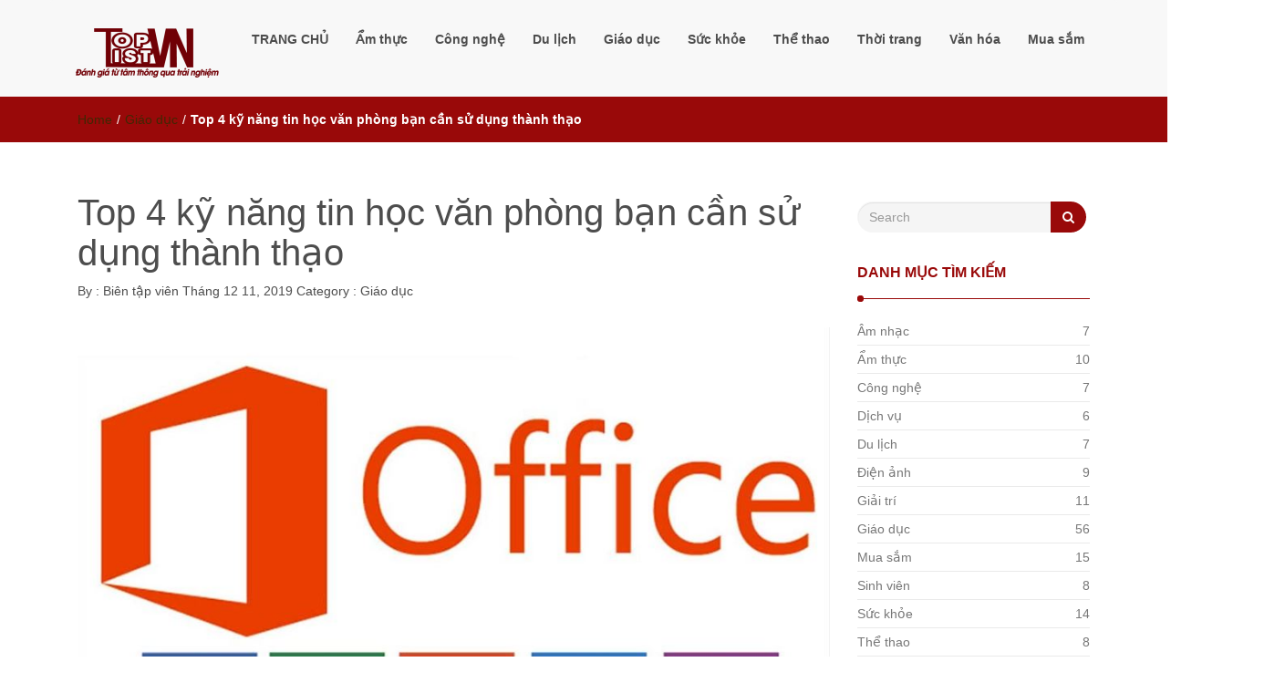

--- FILE ---
content_type: text/html; charset=UTF-8
request_url: https://toplistvn.com/top-4-ky-nang-tin-hoc-van-phong-ban-can-su-dung-thanh-thao/
body_size: 15750
content:
<!DOCTYPE html>
<html lang="vi" prefix="og: http://ogp.me/ns# fb: http://ogp.me/ns/fb# article: http://ogp.me/ns/article#">
<head>
<meta charset="UTF-8">
<meta name="viewport" content="width=device-width, initial-scale=1">
<link rel="profile" href="http://gmpg.org/xfn/11">
<title>Top 4 kỹ năng tin học văn phòng bạn cần sử dụng thành thạo</title>
<meta name='robots' content='max-image-preview:large' />
	<style>img:is([sizes="auto" i], [sizes^="auto," i]) { contain-intrinsic-size: 3000px 1500px }</style>
	
<!-- SEO Ultimate (http://www.seodesignsolutions.com/wordpress-seo/) -->
	<link rel="canonical" href="https://toplistvn.com/top-4-ky-nang-tin-hoc-van-phong-ban-can-su-dung-thanh-thao/" />
	<meta name="description" content="Dưới đây là Top 4 kỹ năng tin học văn phòng bạn cần sử dụng thành thạo" />
	<meta property="og:type" content="article" />
	<meta property="og:title" content="Top 4 kỹ năng tin học văn phòng bạn cần sử dụng thành thạo" />
	<meta property="og:description" content="Dưới đây là Top 4 kỹ năng tin học văn phòng bạn cần sử dụng thành thạo" />
	<meta property="og:url" content="https://toplistvn.com/top-4-ky-nang-tin-hoc-van-phong-ban-can-su-dung-thanh-thao/" />
	<meta property="og:image" content="https://toplistvn.com/wp-content/uploads/2019/12/ky-nang-tin-hoc-van-phong.jpg" />
	<meta property="article:published_time" content="2019-12-11" />
	<meta property="article:modified_time" content="2021-06-02" />
	<meta property="article:author" content="https://toplistvn.com/author/tophanglistvn/" />
	<meta property="article:section" content="Giáo dục" />
	<meta property="og:site_name" content="Đánh giá từ tâm, thông qua trải nghiệm" />
	<meta name="twitter:card" content="summary" />
<!-- /SEO Ultimate -->

<script type="text/javascript">
/* <![CDATA[ */
window._wpemojiSettings = {"baseUrl":"https:\/\/s.w.org\/images\/core\/emoji\/15.0.3\/72x72\/","ext":".png","svgUrl":"https:\/\/s.w.org\/images\/core\/emoji\/15.0.3\/svg\/","svgExt":".svg","source":{"concatemoji":"https:\/\/toplistvn.com\/wp-includes\/js\/wp-emoji-release.min.js?ver=6.7.4"}};
/*! This file is auto-generated */
!function(i,n){var o,s,e;function c(e){try{var t={supportTests:e,timestamp:(new Date).valueOf()};sessionStorage.setItem(o,JSON.stringify(t))}catch(e){}}function p(e,t,n){e.clearRect(0,0,e.canvas.width,e.canvas.height),e.fillText(t,0,0);var t=new Uint32Array(e.getImageData(0,0,e.canvas.width,e.canvas.height).data),r=(e.clearRect(0,0,e.canvas.width,e.canvas.height),e.fillText(n,0,0),new Uint32Array(e.getImageData(0,0,e.canvas.width,e.canvas.height).data));return t.every(function(e,t){return e===r[t]})}function u(e,t,n){switch(t){case"flag":return n(e,"\ud83c\udff3\ufe0f\u200d\u26a7\ufe0f","\ud83c\udff3\ufe0f\u200b\u26a7\ufe0f")?!1:!n(e,"\ud83c\uddfa\ud83c\uddf3","\ud83c\uddfa\u200b\ud83c\uddf3")&&!n(e,"\ud83c\udff4\udb40\udc67\udb40\udc62\udb40\udc65\udb40\udc6e\udb40\udc67\udb40\udc7f","\ud83c\udff4\u200b\udb40\udc67\u200b\udb40\udc62\u200b\udb40\udc65\u200b\udb40\udc6e\u200b\udb40\udc67\u200b\udb40\udc7f");case"emoji":return!n(e,"\ud83d\udc26\u200d\u2b1b","\ud83d\udc26\u200b\u2b1b")}return!1}function f(e,t,n){var r="undefined"!=typeof WorkerGlobalScope&&self instanceof WorkerGlobalScope?new OffscreenCanvas(300,150):i.createElement("canvas"),a=r.getContext("2d",{willReadFrequently:!0}),o=(a.textBaseline="top",a.font="600 32px Arial",{});return e.forEach(function(e){o[e]=t(a,e,n)}),o}function t(e){var t=i.createElement("script");t.src=e,t.defer=!0,i.head.appendChild(t)}"undefined"!=typeof Promise&&(o="wpEmojiSettingsSupports",s=["flag","emoji"],n.supports={everything:!0,everythingExceptFlag:!0},e=new Promise(function(e){i.addEventListener("DOMContentLoaded",e,{once:!0})}),new Promise(function(t){var n=function(){try{var e=JSON.parse(sessionStorage.getItem(o));if("object"==typeof e&&"number"==typeof e.timestamp&&(new Date).valueOf()<e.timestamp+604800&&"object"==typeof e.supportTests)return e.supportTests}catch(e){}return null}();if(!n){if("undefined"!=typeof Worker&&"undefined"!=typeof OffscreenCanvas&&"undefined"!=typeof URL&&URL.createObjectURL&&"undefined"!=typeof Blob)try{var e="postMessage("+f.toString()+"("+[JSON.stringify(s),u.toString(),p.toString()].join(",")+"));",r=new Blob([e],{type:"text/javascript"}),a=new Worker(URL.createObjectURL(r),{name:"wpTestEmojiSupports"});return void(a.onmessage=function(e){c(n=e.data),a.terminate(),t(n)})}catch(e){}c(n=f(s,u,p))}t(n)}).then(function(e){for(var t in e)n.supports[t]=e[t],n.supports.everything=n.supports.everything&&n.supports[t],"flag"!==t&&(n.supports.everythingExceptFlag=n.supports.everythingExceptFlag&&n.supports[t]);n.supports.everythingExceptFlag=n.supports.everythingExceptFlag&&!n.supports.flag,n.DOMReady=!1,n.readyCallback=function(){n.DOMReady=!0}}).then(function(){return e}).then(function(){var e;n.supports.everything||(n.readyCallback(),(e=n.source||{}).concatemoji?t(e.concatemoji):e.wpemoji&&e.twemoji&&(t(e.twemoji),t(e.wpemoji)))}))}((window,document),window._wpemojiSettings);
/* ]]> */
</script>
<style id='wp-emoji-styles-inline-css' type='text/css'>

	img.wp-smiley, img.emoji {
		display: inline !important;
		border: none !important;
		box-shadow: none !important;
		height: 1em !important;
		width: 1em !important;
		margin: 0 0.07em !important;
		vertical-align: -0.1em !important;
		background: none !important;
		padding: 0 !important;
	}
</style>
<link rel='stylesheet' id='wp-block-library-css' href='https://toplistvn.com/wp-includes/css/dist/block-library/style.min.css?ver=6.7.4' type='text/css' media='all' />
<style id='classic-theme-styles-inline-css' type='text/css'>
/*! This file is auto-generated */
.wp-block-button__link{color:#fff;background-color:#32373c;border-radius:9999px;box-shadow:none;text-decoration:none;padding:calc(.667em + 2px) calc(1.333em + 2px);font-size:1.125em}.wp-block-file__button{background:#32373c;color:#fff;text-decoration:none}
</style>
<style id='global-styles-inline-css' type='text/css'>
:root{--wp--preset--aspect-ratio--square: 1;--wp--preset--aspect-ratio--4-3: 4/3;--wp--preset--aspect-ratio--3-4: 3/4;--wp--preset--aspect-ratio--3-2: 3/2;--wp--preset--aspect-ratio--2-3: 2/3;--wp--preset--aspect-ratio--16-9: 16/9;--wp--preset--aspect-ratio--9-16: 9/16;--wp--preset--color--black: #000000;--wp--preset--color--cyan-bluish-gray: #abb8c3;--wp--preset--color--white: #ffffff;--wp--preset--color--pale-pink: #f78da7;--wp--preset--color--vivid-red: #cf2e2e;--wp--preset--color--luminous-vivid-orange: #ff6900;--wp--preset--color--luminous-vivid-amber: #fcb900;--wp--preset--color--light-green-cyan: #7bdcb5;--wp--preset--color--vivid-green-cyan: #00d084;--wp--preset--color--pale-cyan-blue: #8ed1fc;--wp--preset--color--vivid-cyan-blue: #0693e3;--wp--preset--color--vivid-purple: #9b51e0;--wp--preset--gradient--vivid-cyan-blue-to-vivid-purple: linear-gradient(135deg,rgba(6,147,227,1) 0%,rgb(155,81,224) 100%);--wp--preset--gradient--light-green-cyan-to-vivid-green-cyan: linear-gradient(135deg,rgb(122,220,180) 0%,rgb(0,208,130) 100%);--wp--preset--gradient--luminous-vivid-amber-to-luminous-vivid-orange: linear-gradient(135deg,rgba(252,185,0,1) 0%,rgba(255,105,0,1) 100%);--wp--preset--gradient--luminous-vivid-orange-to-vivid-red: linear-gradient(135deg,rgba(255,105,0,1) 0%,rgb(207,46,46) 100%);--wp--preset--gradient--very-light-gray-to-cyan-bluish-gray: linear-gradient(135deg,rgb(238,238,238) 0%,rgb(169,184,195) 100%);--wp--preset--gradient--cool-to-warm-spectrum: linear-gradient(135deg,rgb(74,234,220) 0%,rgb(151,120,209) 20%,rgb(207,42,186) 40%,rgb(238,44,130) 60%,rgb(251,105,98) 80%,rgb(254,248,76) 100%);--wp--preset--gradient--blush-light-purple: linear-gradient(135deg,rgb(255,206,236) 0%,rgb(152,150,240) 100%);--wp--preset--gradient--blush-bordeaux: linear-gradient(135deg,rgb(254,205,165) 0%,rgb(254,45,45) 50%,rgb(107,0,62) 100%);--wp--preset--gradient--luminous-dusk: linear-gradient(135deg,rgb(255,203,112) 0%,rgb(199,81,192) 50%,rgb(65,88,208) 100%);--wp--preset--gradient--pale-ocean: linear-gradient(135deg,rgb(255,245,203) 0%,rgb(182,227,212) 50%,rgb(51,167,181) 100%);--wp--preset--gradient--electric-grass: linear-gradient(135deg,rgb(202,248,128) 0%,rgb(113,206,126) 100%);--wp--preset--gradient--midnight: linear-gradient(135deg,rgb(2,3,129) 0%,rgb(40,116,252) 100%);--wp--preset--font-size--small: 13px;--wp--preset--font-size--medium: 20px;--wp--preset--font-size--large: 36px;--wp--preset--font-size--x-large: 42px;--wp--preset--spacing--20: 0.44rem;--wp--preset--spacing--30: 0.67rem;--wp--preset--spacing--40: 1rem;--wp--preset--spacing--50: 1.5rem;--wp--preset--spacing--60: 2.25rem;--wp--preset--spacing--70: 3.38rem;--wp--preset--spacing--80: 5.06rem;--wp--preset--shadow--natural: 6px 6px 9px rgba(0, 0, 0, 0.2);--wp--preset--shadow--deep: 12px 12px 50px rgba(0, 0, 0, 0.4);--wp--preset--shadow--sharp: 6px 6px 0px rgba(0, 0, 0, 0.2);--wp--preset--shadow--outlined: 6px 6px 0px -3px rgba(255, 255, 255, 1), 6px 6px rgba(0, 0, 0, 1);--wp--preset--shadow--crisp: 6px 6px 0px rgba(0, 0, 0, 1);}:where(.is-layout-flex){gap: 0.5em;}:where(.is-layout-grid){gap: 0.5em;}body .is-layout-flex{display: flex;}.is-layout-flex{flex-wrap: wrap;align-items: center;}.is-layout-flex > :is(*, div){margin: 0;}body .is-layout-grid{display: grid;}.is-layout-grid > :is(*, div){margin: 0;}:where(.wp-block-columns.is-layout-flex){gap: 2em;}:where(.wp-block-columns.is-layout-grid){gap: 2em;}:where(.wp-block-post-template.is-layout-flex){gap: 1.25em;}:where(.wp-block-post-template.is-layout-grid){gap: 1.25em;}.has-black-color{color: var(--wp--preset--color--black) !important;}.has-cyan-bluish-gray-color{color: var(--wp--preset--color--cyan-bluish-gray) !important;}.has-white-color{color: var(--wp--preset--color--white) !important;}.has-pale-pink-color{color: var(--wp--preset--color--pale-pink) !important;}.has-vivid-red-color{color: var(--wp--preset--color--vivid-red) !important;}.has-luminous-vivid-orange-color{color: var(--wp--preset--color--luminous-vivid-orange) !important;}.has-luminous-vivid-amber-color{color: var(--wp--preset--color--luminous-vivid-amber) !important;}.has-light-green-cyan-color{color: var(--wp--preset--color--light-green-cyan) !important;}.has-vivid-green-cyan-color{color: var(--wp--preset--color--vivid-green-cyan) !important;}.has-pale-cyan-blue-color{color: var(--wp--preset--color--pale-cyan-blue) !important;}.has-vivid-cyan-blue-color{color: var(--wp--preset--color--vivid-cyan-blue) !important;}.has-vivid-purple-color{color: var(--wp--preset--color--vivid-purple) !important;}.has-black-background-color{background-color: var(--wp--preset--color--black) !important;}.has-cyan-bluish-gray-background-color{background-color: var(--wp--preset--color--cyan-bluish-gray) !important;}.has-white-background-color{background-color: var(--wp--preset--color--white) !important;}.has-pale-pink-background-color{background-color: var(--wp--preset--color--pale-pink) !important;}.has-vivid-red-background-color{background-color: var(--wp--preset--color--vivid-red) !important;}.has-luminous-vivid-orange-background-color{background-color: var(--wp--preset--color--luminous-vivid-orange) !important;}.has-luminous-vivid-amber-background-color{background-color: var(--wp--preset--color--luminous-vivid-amber) !important;}.has-light-green-cyan-background-color{background-color: var(--wp--preset--color--light-green-cyan) !important;}.has-vivid-green-cyan-background-color{background-color: var(--wp--preset--color--vivid-green-cyan) !important;}.has-pale-cyan-blue-background-color{background-color: var(--wp--preset--color--pale-cyan-blue) !important;}.has-vivid-cyan-blue-background-color{background-color: var(--wp--preset--color--vivid-cyan-blue) !important;}.has-vivid-purple-background-color{background-color: var(--wp--preset--color--vivid-purple) !important;}.has-black-border-color{border-color: var(--wp--preset--color--black) !important;}.has-cyan-bluish-gray-border-color{border-color: var(--wp--preset--color--cyan-bluish-gray) !important;}.has-white-border-color{border-color: var(--wp--preset--color--white) !important;}.has-pale-pink-border-color{border-color: var(--wp--preset--color--pale-pink) !important;}.has-vivid-red-border-color{border-color: var(--wp--preset--color--vivid-red) !important;}.has-luminous-vivid-orange-border-color{border-color: var(--wp--preset--color--luminous-vivid-orange) !important;}.has-luminous-vivid-amber-border-color{border-color: var(--wp--preset--color--luminous-vivid-amber) !important;}.has-light-green-cyan-border-color{border-color: var(--wp--preset--color--light-green-cyan) !important;}.has-vivid-green-cyan-border-color{border-color: var(--wp--preset--color--vivid-green-cyan) !important;}.has-pale-cyan-blue-border-color{border-color: var(--wp--preset--color--pale-cyan-blue) !important;}.has-vivid-cyan-blue-border-color{border-color: var(--wp--preset--color--vivid-cyan-blue) !important;}.has-vivid-purple-border-color{border-color: var(--wp--preset--color--vivid-purple) !important;}.has-vivid-cyan-blue-to-vivid-purple-gradient-background{background: var(--wp--preset--gradient--vivid-cyan-blue-to-vivid-purple) !important;}.has-light-green-cyan-to-vivid-green-cyan-gradient-background{background: var(--wp--preset--gradient--light-green-cyan-to-vivid-green-cyan) !important;}.has-luminous-vivid-amber-to-luminous-vivid-orange-gradient-background{background: var(--wp--preset--gradient--luminous-vivid-amber-to-luminous-vivid-orange) !important;}.has-luminous-vivid-orange-to-vivid-red-gradient-background{background: var(--wp--preset--gradient--luminous-vivid-orange-to-vivid-red) !important;}.has-very-light-gray-to-cyan-bluish-gray-gradient-background{background: var(--wp--preset--gradient--very-light-gray-to-cyan-bluish-gray) !important;}.has-cool-to-warm-spectrum-gradient-background{background: var(--wp--preset--gradient--cool-to-warm-spectrum) !important;}.has-blush-light-purple-gradient-background{background: var(--wp--preset--gradient--blush-light-purple) !important;}.has-blush-bordeaux-gradient-background{background: var(--wp--preset--gradient--blush-bordeaux) !important;}.has-luminous-dusk-gradient-background{background: var(--wp--preset--gradient--luminous-dusk) !important;}.has-pale-ocean-gradient-background{background: var(--wp--preset--gradient--pale-ocean) !important;}.has-electric-grass-gradient-background{background: var(--wp--preset--gradient--electric-grass) !important;}.has-midnight-gradient-background{background: var(--wp--preset--gradient--midnight) !important;}.has-small-font-size{font-size: var(--wp--preset--font-size--small) !important;}.has-medium-font-size{font-size: var(--wp--preset--font-size--medium) !important;}.has-large-font-size{font-size: var(--wp--preset--font-size--large) !important;}.has-x-large-font-size{font-size: var(--wp--preset--font-size--x-large) !important;}
:where(.wp-block-post-template.is-layout-flex){gap: 1.25em;}:where(.wp-block-post-template.is-layout-grid){gap: 1.25em;}
:where(.wp-block-columns.is-layout-flex){gap: 2em;}:where(.wp-block-columns.is-layout-grid){gap: 2em;}
:root :where(.wp-block-pullquote){font-size: 1.5em;line-height: 1.6;}
</style>
<link rel='stylesheet' id='kk-star-ratings-css' href='https://toplistvn.com/wp-content/plugins/kk-star-ratings/src/core/public/css/kk-star-ratings.min.css?ver=5.4.10.1' type='text/css' media='all' />
<link rel='stylesheet' id='contact-form-7-css' href='https://toplistvn.com/wp-content/plugins/contact-form-7/includes/css/styles.css?ver=6.0.1' type='text/css' media='all' />
<link rel='stylesheet' id='toc-screen-css' href='https://toplistvn.com/wp-content/plugins/table-of-contents-plus/screen.min.css?ver=2411.1' type='text/css' media='all' />
<style id='toc-screen-inline-css' type='text/css'>
div#toc_container {width: 100%;}
</style>
<link rel='stylesheet' id='font-awesome-css' href='https://toplistvn.com/wp-content/themes/toplistvncom/css/font-awesome.min.css?ver=4.7.0' type='text/css' media='all' />
<link rel='stylesheet' id='stellarnav-css' href='https://toplistvn.com/wp-content/themes/toplistvncom/css/stellarnav.css?ver=1.1' type='text/css' media='all' />
<link rel='stylesheet' id='bootstrap-css' href='https://toplistvn.com/wp-content/themes/toplistvncom/css/bootstrap.min.css?ver=3.3.7' type='text/css' media='all' />
<link rel='stylesheet' id='imnews-default-css' href='https://toplistvn.com/wp-content/themes/toplistvncom/css/default.css?ver=6.7.4' type='text/css' media='all' />
<link rel='stylesheet' id='imnews-style-css' href='https://toplistvn.com/wp-content/themes/toplistvncom/style.css?ver=6.7.4' type='text/css' media='all' />
<link rel='stylesheet' id='yarpp-thumbnails-css' href='https://toplistvn.com/wp-content/plugins/yet-another-related-posts-plugin/style/styles_thumbnails.css?ver=5.30.11' type='text/css' media='all' />
<style id='yarpp-thumbnails-inline-css' type='text/css'>
.yarpp-thumbnails-horizontal .yarpp-thumbnail {width: 330px;height: 290px;margin: 5px;margin-left: 0px;}.yarpp-thumbnail > img, .yarpp-thumbnail-default {width: 320px;height: 240px;margin: 5px;}.yarpp-thumbnails-horizontal .yarpp-thumbnail-title {margin: 7px;margin-top: 0px;width: 320px;}.yarpp-thumbnail-default > img {min-height: 240px;min-width: 320px;}
</style>
<script type="text/javascript" src="https://toplistvn.com/wp-includes/js/jquery/jquery.min.js?ver=3.7.1" id="jquery-core-js"></script>
<script type="text/javascript" src="https://toplistvn.com/wp-includes/js/jquery/jquery-migrate.min.js?ver=3.4.1" id="jquery-migrate-js"></script>
<link rel="https://api.w.org/" href="https://toplistvn.com/wp-json/" /><link rel="alternate" title="JSON" type="application/json" href="https://toplistvn.com/wp-json/wp/v2/posts/1746" /><link rel="EditURI" type="application/rsd+xml" title="RSD" href="https://toplistvn.com/xmlrpc.php?rsd" />
<link rel='shortlink' href='https://toplistvn.com/?p=1746' />
		<!-- Custom Logo: hide header text -->
		<style id="custom-logo-css" type="text/css">
			.navbar-brand, .ttl_tagline {
				position: absolute;
				clip: rect(1px, 1px, 1px, 1px);
			}
		</style>
		<link rel="alternate" title="oNhúng (JSON)" type="application/json+oembed" href="https://toplistvn.com/wp-json/oembed/1.0/embed?url=https%3A%2F%2Ftoplistvn.com%2Ftop-4-ky-nang-tin-hoc-van-phong-ban-can-su-dung-thanh-thao%2F" />
<link rel="alternate" title="oNhúng (XML)" type="text/xml+oembed" href="https://toplistvn.com/wp-json/oembed/1.0/embed?url=https%3A%2F%2Ftoplistvn.com%2Ftop-4-ky-nang-tin-hoc-van-phong-ban-can-su-dung-thanh-thao%2F&#038;format=xml" />
<script type="application/ld+json">{
    "@context": "https://schema.org/",
    "@type": "CreativeWorkSeries",
    "name": "Top 4 kỹ năng tin học văn phòng bạn cần sử dụng thành thạo",
    "aggregateRating": {
        "@type": "AggregateRating",
        "ratingValue": "5",
        "bestRating": "5",
        "ratingCount": "1"
    }
}</script><!-- Google Tag Manager -->
<script>(function(w,d,s,l,i){w[l]=w[l]||[];w[l].push({'gtm.start':
new Date().getTime(),event:'gtm.js'});var f=d.getElementsByTagName(s)[0],
j=d.createElement(s),dl=l!='dataLayer'?'&l='+l:'';j.async=true;j.src=
'https://www.googletagmanager.com/gtm.js?id='+i+dl;f.parentNode.insertBefore(j,f);
})(window,document,'script','dataLayer','GTM-5T624JN');</script>
<!-- End Google Tag Manager -->

<meta name="google-site-verification" content="-YytJFpMtEw7CmEbtXqzpDJ6uKQiWD7w-Gg5Op6_fUo" />

<script async src="https://pagead2.googlesyndication.com/pagead/js/adsbygoogle.js?client=ca-pub-2115231044305053"
     crossorigin="anonymous"></script>
<link rel="pingback" href="https://toplistvn.com/xmlrpc.php">
<link rel="icon" href="https://toplistvn.com/wp-content/uploads/2018/06/cropped-top-list-2-1-32x32.jpg" sizes="32x32" />
<link rel="icon" href="https://toplistvn.com/wp-content/uploads/2018/06/cropped-top-list-2-1-192x192.jpg" sizes="192x192" />
<link rel="apple-touch-icon" href="https://toplistvn.com/wp-content/uploads/2018/06/cropped-top-list-2-1-180x180.jpg" />
<meta name="msapplication-TileImage" content="https://toplistvn.com/wp-content/uploads/2018/06/cropped-top-list-2-1-270x270.jpg" />
<style type="text/css">
.inline-dropdown,.comment .comment-reply-link{background-color: #990909}
.search-box-input .search-button,caption{background-color: #990909}
.side-area-post .side-area-heading,.side-area-post table{border-color:  #990909; color: #990909;}
.side-area-post .side-area-heading::after{background:#990909;}
.current{background:#990909;}
.next, .prev{color:#990909;}
.sidenews-post-image img,.tagcloud a:hover,.othernews-post-image img,.relatednews-post-image img,.similar-post-image img{background:#990909;}
.side-area-post ul li a:hover,cite,a{color:#990909;}
.side-area-post ul li.recentcomments a:hover{color: #990909;}    
.like-article h4{border-bottom: 1px solid #990909; color: #990909;}
#menubar .nav > li > a:hover{color:#990909;}
#menubar#main-nav ul ul li:hover > a, #main-nav ul ul li a:hover{color: #990909;}
.next, .prev{border:1px solid #990909;}
#top .navbar-toggle .icon-bar,.comment-form .submit,.current, .page-numbers:hover, .next:hover, .prev:hover{background:#990909; }
#menubar .nav > li > a,#menubar ul ul li a,#menubar .navbar-brand{ color: #4D4D4D; }
.comment .comment-metadata a,.othernews-post-title a,.relatednews-post-details .relatednews-post-title a,.similar-post-details .similar-post-title a,.news-title a,.comment-metadata > a,.comment-edit-link,.comment-reply-link,.logged-in-as > a,.ttl_tagline{ color: #4D4D4D; }
.comment .comment-metadata a:hover,.othernews-post-title a:hover,.relatednews-post-title a:hover,.footer-copyrights a:hover,.similar-post-title a:hover,.sidenews-post-heading > a:hover,.news-title a:hover,.comment-metadata > a:hover,.comment-edit-link:hover,.comment-reply-link:hover,.logged-in-as > a:hover,a:focus, a:hover{color: #990909;}
</style>
</head>
<body class="post-template-default single single-post postid-1746 single-format-standard wp-custom-logo">
<!--menu-bar start-->
<header id="top">
    <div id="menubar">
        <div class="container">
            <div class="row">
                <nav class="navbar navbar-default">
                    <button type="button" class="navbar-toggle" data-toggle="collapse" data-target="#main-nav">
                        <span class="icon-bar"></span>
                        <span class="icon-bar"></span>
                        <span class="icon-bar"></span>                        
                    </button>
                    <div class="navbar-header">
                        <a href="https://toplistvn.com/" class="custom-logo-link" rel="home"><img width="160" height="54" src="https://toplistvn.com/wp-content/uploads/2021/05/cropped-logo-toplistvn-2.png" class="custom-logo" alt="Đánh giá từ tâm, thông qua trải nghiệm" decoding="async" /></a>                            <a class="navbar-brand" href="https://toplistvn.com/" rel="home">Đánh giá từ tâm, thông qua trải nghiệm</a>
                            <p class="ttl_tagline"></p>
                    </div>
                    <div class="collapse navbar-collapse inline-list" id="main-nav">
                        <ul id="menu-trang-chu" class="nav navbar-nav nav-category"><li id="menu-item-7" class="menu-item menu-item-type-custom menu-item-object-custom menu-item-home menu-item-7"><a href="https://toplistvn.com/">TRANG CHỦ</a></li>
<li id="menu-item-10" class="menu-item menu-item-type-taxonomy menu-item-object-category menu-item-10"><a href="https://toplistvn.com/am-thuc/">Ẩm thực</a></li>
<li id="menu-item-11" class="menu-item menu-item-type-taxonomy menu-item-object-category menu-item-11"><a href="https://toplistvn.com/cong-nghe/">Công nghệ</a></li>
<li id="menu-item-12" class="menu-item menu-item-type-taxonomy menu-item-object-category menu-item-12"><a href="https://toplistvn.com/du-lich/">Du lịch</a></li>
<li id="menu-item-13" class="menu-item menu-item-type-taxonomy menu-item-object-category current-post-ancestor current-menu-parent current-post-parent menu-item-13"><a href="https://toplistvn.com/giao-duc/">Giáo dục</a></li>
<li id="menu-item-14" class="menu-item menu-item-type-taxonomy menu-item-object-category menu-item-14"><a href="https://toplistvn.com/suc-khoe/">Sức khỏe</a></li>
<li id="menu-item-15" class="menu-item menu-item-type-taxonomy menu-item-object-category menu-item-15"><a href="https://toplistvn.com/the-thao/">Thể thao</a></li>
<li id="menu-item-16" class="menu-item menu-item-type-taxonomy menu-item-object-category menu-item-16"><a href="https://toplistvn.com/thoi-trang/">Thời trang</a></li>
<li id="menu-item-17" class="menu-item menu-item-type-taxonomy menu-item-object-category menu-item-17"><a href="https://toplistvn.com/van-hoa/">Văn hóa</a></li>
<li id="menu-item-986" class="menu-item menu-item-type-taxonomy menu-item-object-category menu-item-986"><a href="https://toplistvn.com/mua-sam/">Mua sắm</a></li>
</ul>                    </div>
                </nav>
            </div>
        </div>
    </div>
</header><div class="inline-dropdown">
	<div class="container">	
    	<div class="row">
	        <div class="col-sm-12">
	            <div class="path-category">
	                <ul id="breadcrumbs" class="breadcrumbs"><li class="item-home"><a class="bread-link bread-home" href="https://toplistvn.com" title="Home">Home</a></li><li class="separator separator-home"> / </li><li class="item-cat"><a href="https://toplistvn.com/giao-duc/">Giáo dục</a></li><li class="separator"> / </li><li class="item-current item-1746"><strong class="bread-current bread-1746" title="Top 4 kỹ năng tin học văn phòng bạn cần sử dụng thành thạo">Top 4 kỹ năng tin học văn phòng bạn cần sử dụng thành thạo</strong></li></ul>	            </div>
	        </div>
	    </div>
    </div>
</div>
<div class="container">
    <div class="row main-row">
        <div class="col-sm-9">
			<div class="news-posts" id="single-blog">	
				<div class="mainnews-post">
    <div class="row">
        <div class="col-sm-12">
            <div class="news-title">
        <h1>Top 4 kỹ năng tin học văn phòng bạn cần sử dụng thành thạo</h1>   
    <ul>
        <li>By :<a href="https://toplistvn.com/author/tophanglistvn/" rel="tag"> Biên tập viên</a></li>
        <li><time datetime="2019-12-11T08:45:56+00:00">Tháng 12 11, 2019</time></li>
        <li>Category : <a href="https://toplistvn.com/giao-duc/" rel="category tag">Giáo dục</a></li>
        <li> </li>
    </ul>
            </div>
        </div>
    </div>      
        <div class="label-img">
        <div>
            <img width="928" height="617" src="https://toplistvn.com/wp-content/uploads/2019/12/ky-nang-tin-hoc-van-phong.jpg" class="img-responsive mainnews-image wp-post-image" alt="" decoding="async" fetchpriority="high" srcset="https://toplistvn.com/wp-content/uploads/2019/12/ky-nang-tin-hoc-van-phong.jpg 928w, https://toplistvn.com/wp-content/uploads/2019/12/ky-nang-tin-hoc-van-phong-300x199.jpg 300w, https://toplistvn.com/wp-content/uploads/2019/12/ky-nang-tin-hoc-van-phong-768x511.jpg 768w" sizes="(max-width: 928px) 100vw, 928px" />        </div>
                <div class="label">
            <div class="row label-row">
                <div class="col-sm-11 col-xs-9 label-column no-padding">
                    <span class="mcat_name">Giáo dục</span>                     
                </div>
                            </div>
        </div>
    </div>
        <div class="news-details">
        <div class="news">
            <div id="toc_container" class="toc_light_blue no_bullets"><p class="toc_title">NỘI DUNG B&Agrave;I VIẾT</p><ul class="toc_list"><li></li><li></li><li></li><li></li></ul></div>
<p style="text-align: justify;"><span style="font-family: 'times new roman', times, serif; font-size: 14pt;">Tin học văn phòng là gì? Tin học văn phòng bao gồm những gì? Bạn có bao giờ đặt ra những câu hỏi này khi đọc thông tin tuyển dụng hay không. Dưới đây Toplistvn sẽ chia sẻ cho các bạn Top 4 <a href="https://toplistvn.com/top-4-ky-nang-tin-hoc-van-phong-ban-can-su-dung-thanh-thao/" target="_blank" rel="noopener noreferrer"><strong>kỹ năng tin học văn phòng</strong></a> bạn cần sử dụng thành thạo </span></p>
<p style="text-align: justify;"><span style="font-family: 'times new roman', times, serif; font-size: 14pt; color: #008000;"><strong>Kỹ năng tin học văn phòng</strong></span></p>
<p style="text-align: justify;"><span style="font-family: 'times new roman', times, serif; font-size: 14pt;">Bạn có thắc mắc kỹ năng tin học văn phòng gồm những gì? Đơn giản chúng ta tạm hình dung tin học văn phòng như sau: <a href="https://www.google.com/maps?cid=10844686117557614584" target="_blank" rel="noopener"><span style="color: #ffffff;" data-sheets-value="{&quot;1&quot;:2,&quot;2&quot;:&quot;học xuất nhập khẩu&quot;}" data-sheets-userformat="{&quot;2&quot;:14720,&quot;10&quot;:2,&quot;11&quot;:3,&quot;14&quot;:[null,2,0],&quot;15&quot;:&quot;Times New Roman&quot;,&quot;16&quot;:12}">học xuất nhập khẩu</span></a></span></p>
<ul style="text-align: justify;">
<li><span style="font-family: 'times new roman', times, serif; font-size: 14pt;">Sử dụng thành thạo máy tính (đánh máy 10 ngón, thông thạo những chức năng của máy tính,..)</span></li>
<li><span style="font-family: 'times new roman', times, serif; font-size: 14pt;">Kỹ năng soạn thảo văn bản (soạn thảo hợp đồng, văn bản, tài liệu,… )</span></li>
<li><span style="font-family: 'times new roman', times, serif; font-size: 14pt;">Kỹ năng làm việc với bảng tính (báo cáo, thống kê, quản lý thông tin…)</span></li>
<li><span style="font-family: 'times new roman', times, serif; font-size: 14pt;">Kỹ năng soạn thảo báo cáo – trình chiếu (báo cáo dự án, báo cáo tiến độ công việc,…)</span></li>
</ul>
<p style="text-align: justify;"><span style="font-family: 'times new roman', times, serif; font-size: 14pt;">Từng kỹ năng sẽ có những công cụ hỗ trợ phù hợp, và bộ sản phẩm ứng dụng với bộ 3 Microsoft Word – Excel – Powerpoint cung cấp những tính năng có thể đáp ứng được công việc văn phòng hiện nay.</span></p>
<p style="text-align: justify;"><span style="font-family: 'times new roman', times, serif; font-size: 14pt;">Đến với tin học văn phòng sẽ có những kiến thức từ cơ bản đến nâng cao. <a href="https://ketoanleanh.edu.vn/khoa-hoc/khoa-hoc-chung-chi-ke-toan-truong/"><span style="color: #ffffff;" data-sheets-value="{&quot;1&quot;:2,&quot;2&quot;:&quot;chứng chỉ kế toán trưởng&quot;}" data-sheets-userformat="{&quot;2&quot;:256,&quot;11&quot;:3}">chứng chỉ kế toán trưởng</span></a></span></p>
<h3 style="text-align: justify;"><span id="1_Ky_nang_su_dung_may_tinh"><span style="font-family: 'times new roman', times, serif; font-size: 14pt; color: #008000;"><strong>1. Kỹ năng sử dụng máy tính</strong></span></span></h3>
<p style="text-align: justify;"><span style="font-family: 'times new roman', times, serif; font-size: 14pt;">&#8211; Các hiểu biết cơ bản để bắt đầu làm việc với máy tính: </span></p>
<ul>
<li style="text-align: justify;"><span style="font-family: 'times new roman', times, serif; font-size: 14pt;">Mở máy, đăng nhập và sử dụng bàn phím, chuột</span></li>
<li style="text-align: justify;"><span style="font-family: 'times new roman', times, serif; font-size: 14pt;">Làm quen với bàn phím máy tính</span>
<ul style="text-align: justify;">
<li><span style="font-family: 'times new roman', times, serif; font-size: 14pt;">Làm quen với thao tác đánh mười ngón, đặt vị trí ngón tay, vị trí các dấu trong văn bản</span></li>
<li><span style="font-family: 'times new roman', times, serif; font-size: 14pt;">Công dụng của các phím chức năng: Enter, Backspce, Ins, Esc, Capslock, …</span></li>
<li><span style="font-family: 'times new roman', times, serif; font-size: 14pt;">Biết cách sử dụng các phím tắt (shortcut keys) trên bàn phím máy tính: Copy (Ctrl + C), paste (Crtl + V), print (Ctrl + P), auto correct <a href="https://www.google.com/maps?cid=18370877863647822824" target="_blank" rel="noopener"><span style="color: #ffffff;" data-sheets-value="{&quot;1&quot;:2,&quot;2&quot;:&quot;học xuất nhập khẩu&quot;}" data-sheets-userformat="{&quot;2&quot;:14720,&quot;10&quot;:2,&quot;11&quot;:3,&quot;14&quot;:[null,2,0],&quot;15&quot;:&quot;Times New Roman&quot;,&quot;16&quot;:12}">học xuất nhập khẩu</span></a></span></li>
<li><span style="font-family: 'times new roman', times, serif; font-size: 14pt;">Công dụng của các tổ hợp phím Alt + &#8230;</span></li>
</ul>
</li>
</ul>
<p style="text-align: justify;"><span style="font-family: 'times new roman', times, serif; font-size: 14pt;">&#8211; Làm việc với hệ điều hành: </span><span style="font-family: 'times new roman', times, serif; font-size: 14pt;">Màn hình làm việc, b</span><span style="font-family: 'times new roman', times, serif; font-size: 14pt;">iểu tượng và cửa sổ</span></p>
<p style="text-align: justify;"><span style="font-family: 'times new roman', times, serif; font-size: 14pt;">&#8211; Quản lý thư mục và tệp: <span style="color: #ffffff;"><a style="color: #ffffff;" href="https://ketoanleanh.edu.vn/kinh-nghiem-ke-toan/huong-dan-cach-hach-toan-ket-chuyen-thue-gtgt-cuoi-ky.html">kết chuyển thuế gtgt</a></span></span></p>
<ul style="text-align: justify;">
<li><span style="font-family: 'times new roman', times, serif; font-size: 14pt;">Hiểu khái niệm tệp tin và công dụng của nó. Biết các đặc trưng của tệp như: Tên tệp, nơi lưu trữ, kiểu, kích thước&#8230;</span></li>
<li><span style="font-family: 'times new roman', times, serif; font-size: 14pt;">Tạo, đặt tên, đổi tên tệp và thư mục.</span></li>
<li><span style="font-family: 'times new roman', times, serif; font-size: 14pt;">Lưu, sao chép, chi chuyển tệp và thư mục</span></li>
</ul>
<p style="text-align: justify;"><span style="font-family: 'times new roman', times, serif; font-size: 14pt;">Sử dụng tiếng Việt: Hiểu khái niệm các bộ mã tiếng Việt như Unicode, TCVN, khái niệm về phông chữ (font) và biết một số phông chữ tiếng Việt thông dụng nhất</span></p>
<h3 style="text-align: justify;"><span id="2_Ky_nang_tin_hoc_van_phong_Microsoft_Word"><span style="font-family: 'times new roman', times, serif; font-size: 14pt; color: #008000;"><strong>2. Kỹ năng tin học văn phòng – Microsoft Word</strong></span></span></h3>
<p style="text-align: justify;"><span style="font-family: 'times new roman', times, serif; font-size: 14pt;">Microsoft Word là công cụ soạn thảo văn bản khá phổ biến hiện nay được cung cấp bởi công ty phần mềm nổi tiếng Microsoft. <a href="https://www.google.com/maps?cid=6638717837834263071" target="_blank" rel="noopener"><span style="color: #ffffff;" data-sheets-value="{&quot;1&quot;:2,&quot;2&quot;:&quot;khóa học xuất nhập khẩu uy tín&quot;}" data-sheets-userformat="{&quot;2&quot;:14720,&quot;10&quot;:2,&quot;11&quot;:3,&quot;14&quot;:[null,2,0],&quot;15&quot;:&quot;Times New Roman&quot;,&quot;16&quot;:12}">khóa học xuất nhập khẩu uy tín</span></a></span></p>
<p style="text-align: justify;"><span style="font-family: 'times new roman', times, serif; font-size: 14pt;">Công cụ này cho phép người dùng soạn thảo văn bản thô, tạo các hiệu ứng làm cho văn bản đẹp hơn phù hợp với nhu cầu công việc.</span></p>
<p style="text-align: justify;"><span style="font-family: 'times new roman', times, serif; font-size: 14pt;"><img decoding="async" class="aligncenter wp-image-1749" src="https://toplistvn.com/wp-content/uploads/2019/12/ky-nang-tin-hoc-van-phong-microsoft-word.jpg" alt="Kỹ năng tin học văn phòng - Microsoft Word" width="700" height="523" srcset="https://toplistvn.com/wp-content/uploads/2019/12/ky-nang-tin-hoc-van-phong-microsoft-word.jpg 795w, https://toplistvn.com/wp-content/uploads/2019/12/ky-nang-tin-hoc-van-phong-microsoft-word-300x224.jpg 300w, https://toplistvn.com/wp-content/uploads/2019/12/ky-nang-tin-hoc-van-phong-microsoft-word-768x574.jpg 768w, https://toplistvn.com/wp-content/uploads/2019/12/ky-nang-tin-hoc-van-phong-microsoft-word-400x300.jpg 400w, https://toplistvn.com/wp-content/uploads/2019/12/ky-nang-tin-hoc-van-phong-microsoft-word-320x240.jpg 320w" sizes="(max-width: 700px) 100vw, 700px" /></span></p>
<ul style="text-align: justify;">
<li><span style="font-family: 'times new roman', times, serif; font-size: 14pt;">Soạn thảo và chỉnh sửa văn bản</span></li>
<li><span style="font-family: 'times new roman', times, serif; font-size: 14pt;">Định dạng văn bản</span></li>
<li><span style="font-family: 'times new roman', times, serif; font-size: 14pt;">Chèn các yếu tố vào văn bản</span></li>
<li><span style="font-family: 'times new roman', times, serif; font-size: 14pt;">Làm việc với bảng dữ liệu</span></li>
<li><span style="font-family: 'times new roman', times, serif; font-size: 14pt;">Thao tác với trang văn bản… <a href="https://xuatnhapkhauleanh.edu.vn/khoa-hoc/khoa-hoc-xuat-nhap-khau-online.html" target="_blank" rel="noopener"><span style="color: #ffffff;" data-sheets-value="{&quot;1&quot;:2,&quot;2&quot;:&quot;học xuất nhập khẩu online lê ánh&quot;}" data-sheets-userformat="{&quot;2&quot;:14720,&quot;10&quot;:2,&quot;11&quot;:3,&quot;14&quot;:[null,2,0],&quot;15&quot;:&quot;Times New Roman&quot;,&quot;16&quot;:12}">học xuất nhập khẩu online lê ánh</span></a></span></li>
</ul>
<h3 style="text-align: justify;"><span id="3_Ky_nang_tin_hoc_van_phong_Microsoft_Excel"><span style="font-family: 'times new roman', times, serif; font-size: 14pt; color: #008000;"><strong>3. Kỹ năng tin học văn phòng – Microsoft Excel</strong></span></span></h3>
<p style="text-align: justify;"><span style="font-family: 'times new roman', times, serif; font-size: 14pt;">Microsoft Excel là công cụ xử lý bảng tính. Tại đây bao gồm nhiều ô tạo bởi các dòng và cột để phục vụ việc nhập dữ liệu và tính toán. Cho phép người dùng thiết lập và xử lý bảng tính theo các hàm với từng tính năng cụ thể.</span></p>
<p style="text-align: justify;"><span style="font-family: 'times new roman', times, serif; font-size: 14pt;"><img decoding="async" class="aligncenter wp-image-1748" src="https://toplistvn.com/wp-content/uploads/2019/12/ky-nang-tin-hoc-van-phong-excel.jpg" alt="Kỹ năng tin học văn phòng - Microsoft Excel" width="700" height="386" srcset="https://toplistvn.com/wp-content/uploads/2019/12/ky-nang-tin-hoc-van-phong-excel.jpg 561w, https://toplistvn.com/wp-content/uploads/2019/12/ky-nang-tin-hoc-van-phong-excel-300x165.jpg 300w" sizes="(max-width: 700px) 100vw, 700px" /></span></p>
<ul style="text-align: justify;">
<li><span style="font-family: 'times new roman', times, serif; font-size: 14pt;">Soạn thảo và chỉnh sửa bảng tính.</span></li>
<li><span style="font-family: 'times new roman', times, serif; font-size: 14pt;">Định dạng bảng tính.</span></li>
<li><span style="font-family: 'times new roman', times, serif; font-size: 14pt;">Xử lý dữ liệu trong bảng tính… <a href="https://ketoanleanh.edu.vn/kinh-nghiem-ke-toan/bang-he-thong-tai-khoan-theo-thong-tu-200-day-du-nhat.html" target="_blank" rel="noopener"><span style="color: #ffffff;" data-sheets-value="{&quot;1&quot;:2,&quot;2&quot;:&quot;hệ thống tài khoản theo tt 200&quot;}" data-sheets-userformat="{&quot;2&quot;:13057,&quot;3&quot;:{&quot;1&quot;:0},&quot;11&quot;:3,&quot;12&quot;:0,&quot;15&quot;:&quot;Times New Roman&quot;,&quot;16&quot;:13}">hệ thống tài khoản theo tt 200</span></a></span></li>
</ul>
<h3 style="text-align: justify;"><span id="4_Ky_nang_tin_hoc_van_phong_Microsoft_Powerpoint"><span style="font-family: 'times new roman', times, serif; font-size: 14pt; color: #008000;"><strong>4. Kỹ năng tin học văn phòng – Microsoft Powerpoint</strong></span></span></h3>
<p style="text-align: justify;"><span style="font-family: 'times new roman', times, serif; font-size: 14pt;">Microsoft Powerpoint là bộ soạn thảo văn bản và thiết lập hệ trình chiếu. Cho phép người dùng soạn thảo những nội dung và tạo những hiệu ứng cho bài trình chiếu của mình.</span></p>
<p style="text-align: justify;"><span style="font-family: 'times new roman', times, serif; font-size: 14pt;"><img loading="lazy" decoding="async" class="aligncenter wp-image-1747" src="https://toplistvn.com/wp-content/uploads/2019/12/ky-nang-tin-hoc-van-phong-powerpoint.jpg" alt="Kỹ năng tin học văn phòng - Microsoft PowerPoint" width="700" height="418" srcset="https://toplistvn.com/wp-content/uploads/2019/12/ky-nang-tin-hoc-van-phong-powerpoint.jpg 608w, https://toplistvn.com/wp-content/uploads/2019/12/ky-nang-tin-hoc-van-phong-powerpoint-300x179.jpg 300w" sizes="auto, (max-width: 700px) 100vw, 700px" /></span></p>
<ul>
<li style="text-align: justify;"><span style="font-family: 'times new roman', times, serif; font-size: 14pt;">Soạn thảo và chỉnh sửa bài thuyết trình.</span></li>
<li style="text-align: justify;"><span style="font-family: 'times new roman', times, serif; font-size: 14pt;">Thiết lập hiệu ứng cho bài thuyết trình.</span></li>
<li style="text-align: justify;"><span style="font-family: 'times new roman', times, serif; font-size: 14pt;">Làm việc với phương tiện truyền thông…</span></li>
</ul>
<p style="text-align: justify;"><strong><span style="font-family: 'times new roman', times, serif; font-size: 14pt;">Trên đây Toplist đã thông tin đến các bạn TOP 4 kỹ năng tin học văn phòng cần thiết. Khuyên các bạn nếu đang có ý định tìm viêc làm trong văn phòng thì nên trau dồi những kỹ năng văn phòng này</span></strong></p>
<p style="text-align: justify;"><span style="font-family: 'times new roman', times, serif; font-size: 14pt;">Tham khảo bài viết: <b><a href="https://toplistvn.com/top-3-dia-chi-hoc-tin-hoc-van-phong-tot-nhat-ha-noi-tphcm/">Top 3 địa chỉ học tin học văn phòng tốt nhất Hà Nội TpHCM</a></b></span></p>


<div class="kk-star-ratings kksr-auto kksr-align-left kksr-valign-bottom"
    data-payload='{&quot;align&quot;:&quot;left&quot;,&quot;id&quot;:&quot;1746&quot;,&quot;slug&quot;:&quot;default&quot;,&quot;valign&quot;:&quot;bottom&quot;,&quot;ignore&quot;:&quot;&quot;,&quot;reference&quot;:&quot;auto&quot;,&quot;class&quot;:&quot;&quot;,&quot;count&quot;:&quot;1&quot;,&quot;legendonly&quot;:&quot;&quot;,&quot;readonly&quot;:&quot;&quot;,&quot;score&quot;:&quot;5&quot;,&quot;starsonly&quot;:&quot;&quot;,&quot;best&quot;:&quot;5&quot;,&quot;gap&quot;:&quot;5&quot;,&quot;greet&quot;:&quot;Rate this post&quot;,&quot;legend&quot;:&quot;5\/5 - (1 bình chọn)&quot;,&quot;size&quot;:&quot;24&quot;,&quot;title&quot;:&quot;Top 4 kỹ năng tin học văn phòng bạn cần sử dụng thành thạo&quot;,&quot;width&quot;:&quot;142.5&quot;,&quot;_legend&quot;:&quot;{score}\/{best} - ({count} {votes})&quot;,&quot;font_factor&quot;:&quot;1.25&quot;}'>
            
<div class="kksr-stars">
    
<div class="kksr-stars-inactive">
            <div class="kksr-star" data-star="1" style="padding-right: 5px">
            

<div class="kksr-icon" style="width: 24px; height: 24px;"></div>
        </div>
            <div class="kksr-star" data-star="2" style="padding-right: 5px">
            

<div class="kksr-icon" style="width: 24px; height: 24px;"></div>
        </div>
            <div class="kksr-star" data-star="3" style="padding-right: 5px">
            

<div class="kksr-icon" style="width: 24px; height: 24px;"></div>
        </div>
            <div class="kksr-star" data-star="4" style="padding-right: 5px">
            

<div class="kksr-icon" style="width: 24px; height: 24px;"></div>
        </div>
            <div class="kksr-star" data-star="5" style="padding-right: 5px">
            

<div class="kksr-icon" style="width: 24px; height: 24px;"></div>
        </div>
    </div>
    
<div class="kksr-stars-active" style="width: 142.5px;">
            <div class="kksr-star" style="padding-right: 5px">
            

<div class="kksr-icon" style="width: 24px; height: 24px;"></div>
        </div>
            <div class="kksr-star" style="padding-right: 5px">
            

<div class="kksr-icon" style="width: 24px; height: 24px;"></div>
        </div>
            <div class="kksr-star" style="padding-right: 5px">
            

<div class="kksr-icon" style="width: 24px; height: 24px;"></div>
        </div>
            <div class="kksr-star" style="padding-right: 5px">
            

<div class="kksr-icon" style="width: 24px; height: 24px;"></div>
        </div>
            <div class="kksr-star" style="padding-right: 5px">
            

<div class="kksr-icon" style="width: 24px; height: 24px;"></div>
        </div>
    </div>
</div>
                

<div class="kksr-legend" style="font-size: 19.2px;">
            5/5 - (1 bình chọn)    </div>
    </div>

						<script type="text/javascript">
						jQuery(document).ready(function($) {
							$.post('https://toplistvn.com/wp-admin/admin-ajax.php', {action: 'wpt_view_count', id: '1746'});
						});
						</script><div class='yarpp yarpp-related yarpp-related-website yarpp-template-thumbnails'>
<!-- YARPP Thumbnails -->
<h3>Bài viết xem thêm </h3>
<div class="yarpp-thumbnails-horizontal">
<a class='yarpp-thumbnail' rel='norewrite' href='https://toplistvn.com/top-5-website-tuyen-dung-uy-tin-nhat-hien-nay/' title='Top 5 website tuyển dụng uy tín nhất hiện nay'>
<img width="320" height="138" src="https://toplistvn.com/wp-content/uploads/2018/06/thong-tin-tuyen-dung-e1529313563207.jpg" class="attachment-wp_review_large size-wp_review_large wp-post-image" alt="Thông tin tuyển dụng" data-pin-nopin="true" /><span class="yarpp-thumbnail-title">Top 5 website tuyển dụng uy tín nhất hiện nay</span></a>
<a class='yarpp-thumbnail' rel='norewrite' href='https://toplistvn.com/top-5-trung-tam-ke-toan-tot-nhat-ha-noi-va-tphcm/' title='Top 5 Trung tâm kế toán tốt nhất Hà Nội và TPHCM'>
<img width="320" height="240" src="https://toplistvn.com/wp-content/uploads/2018/06/top-5-trung-tam-ke-toan-tot-nhat-ha-noi-tphcm-320x240.jpg" class="attachment-wp_review_large size-wp_review_large wp-post-image" alt="Top 5 trung tâm kế toán tốt nhất Hà Nội và TPHCM" data-pin-nopin="true" srcset="https://toplistvn.com/wp-content/uploads/2018/06/top-5-trung-tam-ke-toan-tot-nhat-ha-noi-tphcm-320x240.jpg 320w, https://toplistvn.com/wp-content/uploads/2018/06/top-5-trung-tam-ke-toan-tot-nhat-ha-noi-tphcm-768x576.jpg 768w, https://toplistvn.com/wp-content/uploads/2018/06/top-5-trung-tam-ke-toan-tot-nhat-ha-noi-tphcm-400x300.jpg 400w, https://toplistvn.com/wp-content/uploads/2018/06/top-5-trung-tam-ke-toan-tot-nhat-ha-noi-tphcm.jpg 800w" sizes="(max-width: 320px) 100vw, 320px" /><span class="yarpp-thumbnail-title">Top 5 Trung tâm kế toán tốt nhất Hà Nội và TPHCM</span></a>
<a class='yarpp-thumbnail' rel='norewrite' href='https://toplistvn.com/6-bai-hoc-y-nghia-tu-cuoc-song/' title='6 bài học ý nghĩa từ cuộc sống'>
<img width="320" height="240" src="https://toplistvn.com/wp-content/uploads/2019/01/tieng-noi-cua-cuoc-song-320x240.jpg" class="attachment-wp_review_large size-wp_review_large wp-post-image" alt="những câu chuyện hay về cuộc sống" data-pin-nopin="true" srcset="https://toplistvn.com/wp-content/uploads/2019/01/tieng-noi-cua-cuoc-song-320x240.jpg 320w, https://toplistvn.com/wp-content/uploads/2019/01/tieng-noi-cua-cuoc-song-400x300.jpg 400w" sizes="(max-width: 320px) 100vw, 320px" /><span class="yarpp-thumbnail-title">6 bài học ý nghĩa từ cuộc sống</span></a>
<a class='yarpp-thumbnail' rel='norewrite' href='https://toplistvn.com/top-3-trung-tam-day-ke-toan-online-tot-nhat/' title='Top 3 trung tâm dạy kế toán online tốt nhất'>
<img width="320" height="240" src="https://toplistvn.com/wp-content/uploads/2019/05/hoc-tieng-han-quoc-online_1-320x240.jpg" class="attachment-wp_review_large size-wp_review_large wp-post-image" alt="hoc-ke-toan-online" data-pin-nopin="true" /><span class="yarpp-thumbnail-title">Top 3 trung tâm dạy kế toán online tốt nhất</span></a>
<a class='yarpp-thumbnail' rel='norewrite' href='https://toplistvn.com/6-ly-do-chung-minh-hoc-tap-la-con-duong-ngan-nhat-de-di-den-thanh-cong/' title='6 lý do chứng minh học tập là con đường ngắn nhất để đi đến thành công'>
<img width="320" height="240" src="https://toplistvn.com/wp-content/uploads/2020/02/1.21-320x240.png" class="attachment-wp_review_large size-wp_review_large wp-post-image" alt="" data-pin-nopin="true" srcset="https://toplistvn.com/wp-content/uploads/2020/02/1.21-320x240.png 320w, https://toplistvn.com/wp-content/uploads/2020/02/1.21-400x300.png 400w" sizes="(max-width: 320px) 100vw, 320px" /><span class="yarpp-thumbnail-title">6 lý do chứng minh học tập là con đường ngắn nhất để đi đến thành công</span></a>
<a class='yarpp-thumbnail' rel='norewrite' href='https://toplistvn.com/toplistvn-com-dia-chi-hoc-ke-toan-tong-hop-tot-nhat/' title='Top 7 địa chỉ học kế toán tổng hợp tốt nhất Hà Nội, TPHCM'>
<img width="320" height="240" src="https://toplistvn.com/wp-content/uploads/2021/04/z2436124938207_332f06dd96c692205c1e463ed13e7082-320x240.jpg" class="attachment-wp_review_large size-wp_review_large wp-post-image" alt="" data-pin-nopin="true" srcset="https://toplistvn.com/wp-content/uploads/2021/04/z2436124938207_332f06dd96c692205c1e463ed13e7082-320x240.jpg 320w, https://toplistvn.com/wp-content/uploads/2021/04/z2436124938207_332f06dd96c692205c1e463ed13e7082-768x576.jpg 768w, https://toplistvn.com/wp-content/uploads/2021/04/z2436124938207_332f06dd96c692205c1e463ed13e7082-400x300.jpg 400w, https://toplistvn.com/wp-content/uploads/2021/04/z2436124938207_332f06dd96c692205c1e463ed13e7082.jpg 800w" sizes="(max-width: 320px) 100vw, 320px" /><span class="yarpp-thumbnail-title">Top 7 địa chỉ học kế toán tổng hợp tốt nhất Hà Nội, TPHCM</span></a>
</div>
</div>
        </div>
    </div>
</div>

<div class="relatednews-post">
        <div class="row">
    <div class="col-md-12">
        <div class="comments-count">
            <h5>Không có bình luận</h5>
        </div>
    </div>
    <div class="col-md-12 col-sm-12 leave_form">
        	<div id="respond" class="comment-respond">
		<h3 id="reply-title" class="comment-reply-title">Để lại một bình luận <small><a rel="nofollow" id="cancel-comment-reply-link" href="/top-4-ky-nang-tin-hoc-van-phong-ban-can-su-dung-thanh-thao/#respond" style="display:none;">Hủy</a></small></h3><form action="https://toplistvn.com/wp-comments-post.php" method="post" id="commentform" class="comment-form" novalidate><p class="comment-notes"><span id="email-notes">Email của bạn sẽ không được hiển thị công khai.</span> <span class="required-field-message">Các trường bắt buộc được đánh dấu <span class="required">*</span></span></p><p class="comment-form-comment"><label for="comment">Bình luận <span class="required">*</span></label> <textarea id="comment" name="comment" cols="45" rows="8" maxlength="65525" required></textarea></p><p class="comment-form-author"><label for="author">Tên <span class="required">*</span></label> <input id="author" name="author" type="text" value="" size="30" maxlength="245" autocomplete="name" required /></p>
<p class="comment-form-email"><label for="email">Email <span class="required">*</span></label> <input id="email" name="email" type="email" value="" size="30" maxlength="100" aria-describedby="email-notes" autocomplete="email" required /></p>
<p class="comment-form-cookies-consent"><input id="wp-comment-cookies-consent" name="wp-comment-cookies-consent" type="checkbox" value="yes" /> <label for="wp-comment-cookies-consent">Lưu tên của tôi, email, và trang web trong trình duyệt này cho lần bình luận kế tiếp của tôi.</label></p>
<p class="form-submit"><input name="submit" type="submit" id="submit" class="submit" value="Gửi bình luận" /> <input type='hidden' name='comment_post_ID' value='1746' id='comment_post_ID' />
<input type='hidden' name='comment_parent' id='comment_parent' value='0' />
</p><p style="display: none;"><input type="hidden" id="akismet_comment_nonce" name="akismet_comment_nonce" value="21c3e7fa9a" /></p><p style="display: none !important;" class="akismet-fields-container" data-prefix="ak_"><label>&#916;<textarea name="ak_hp_textarea" cols="45" rows="8" maxlength="100"></textarea></label><input type="hidden" id="ak_js_1" name="ak_js" value="229"/><script>document.getElementById( "ak_js_1" ).setAttribute( "value", ( new Date() ).getTime() );</script></p></form>	</div><!-- #respond -->
	    </div>
</div>
    <div class="row like-article similar-article">
        <div class="col-sm-12">
            <h4><b>SIMILAR NEWS</b></h4>
        </div>
    </div>
    <div class="row">
                <div class="col-sm-4">
            <div class="relatednews-post-panel">
                <div class="label-img">
                    <div class="relatednews-post-image">
                        <a href="https://toplistvn.com/review-khoa-hoc-ke-toan-hanh-chinh-su-nghiep-o-dau-tot/">
                        <img width="260" height="160" src="https://toplistvn.com/wp-content/uploads/2022/03/hanh-chinh-su-nghiep-260x160.jpg" class="attachment-imnews-related-thumbnail size-imnews-related-thumbnail wp-post-image" alt="Review Khóa Học Kế Toán Hành Chính Sự Nghiệp Ở Đâu Tốt" decoding="async" loading="lazy" />                        </a>
                    </div>
                                        <div class="label">
                        <div class="row label-row">
                            <div class="col-sm-9 col-xs-9 label-column no-padding">
                                <span>Giáo dục</span>
                            </div>
                                                        <div class="col-sm-3 col-xs-3 no-padding">
                                <div class="comments">
                                    <i class="fa fa-comments comments-icon"></i>
                                        <span class="comments-no" >25</span>
                                </div>
                            </div>
                                                    </div>
                    </div>
                </div>
            <div class="relatednews-post-details">
                <div class="relatednews-post-title">
                    <h5><b><a href="https://toplistvn.com/review-khoa-hoc-ke-toan-hanh-chinh-su-nghiep-o-dau-tot/">Review Khóa Học Kế Toán Hành Chính Sự Nghiệp Ở Đâu Tốt</a></b></h5>
                </div>
                <div class="relatednews-post-news">
                    <p>Bạn đang tìm hiểu về kế toán hành chính sự nghiệp? Nhiệm vụ của kế toán hành chính sự nghiệp? Muốn học kế toán hành chính sự nghiệp thì học ở đâu tốt? Toplistvn sẽ gửi đến bạn câu trả lời qua bài viết “Review Khóa Học Kế Toán Hành &hellip; </p>
                </div>
            </div>
        </div> 
    </div>
            <div class="col-sm-4">
            <div class="relatednews-post-panel">
                <div class="label-img">
                    <div class="relatednews-post-image">
                        <a href="https://toplistvn.com/review-khoa-hoc-ke-toan-san-xuat-o-dau-tot-nhat/">
                        <img width="260" height="160" src="https://toplistvn.com/wp-content/uploads/2022/01/review-hoc-ke-toan-san-xuat-o-dau-tot-toplist-260x160.jpg" class="attachment-imnews-related-thumbnail size-imnews-related-thumbnail wp-post-image" alt="review-hoc-ke-toan-san-xuat-o-dau-tot-toplist" decoding="async" loading="lazy" />                        </a>
                    </div>
                                        <div class="label">
                        <div class="row label-row">
                            <div class="col-sm-9 col-xs-9 label-column no-padding">
                                <span>Giáo dục</span>
                            </div>
                                                        <div class="col-sm-3 col-xs-3 no-padding">
                                <div class="comments">
                                    <i class="fa fa-comments comments-icon"></i>
                                        <span class="comments-no" >17</span>
                                </div>
                            </div>
                                                    </div>
                    </div>
                </div>
            <div class="relatednews-post-details">
                <div class="relatednews-post-title">
                    <h5><b><a href="https://toplistvn.com/review-khoa-hoc-ke-toan-san-xuat-o-dau-tot-nhat/">Review Khóa Học Kế Toán Sản Xuất Ở Đâu Tốt Nhất</a></b></h5>
                </div>
                <div class="relatednews-post-news">
                    <p>NỘI DUNG B&Agrave;I VIẾT Lĩnh vực kế toán hiện nay đang được rất nhiều bạn quan tâm vì đây là một ngành nghề có thể coi là “trường tồn” với thời gian, lĩnh vực này có rất nhiều các phân khúc nhỏ hơn với các đối tượng kế toán khác &hellip; </p>
                </div>
            </div>
        </div> 
    </div>
            <div class="col-sm-4">
            <div class="relatednews-post-panel">
                <div class="label-img">
                    <div class="relatednews-post-image">
                        <a href="https://toplistvn.com/top-10-dong-tien-ao-tiem-nang-nen-dau-tu-nhat/">
                        <img width="260" height="160" src="https://toplistvn.com/wp-content/uploads/2022/01/top-10-dong-tien-ao-nen-dau-tu-nhat-260x160.jpg" class="attachment-imnews-related-thumbnail size-imnews-related-thumbnail wp-post-image" alt="Top 10 Đồng Tiền Ảo Tiềm Năng Nên Đầu Tư Nhất" decoding="async" loading="lazy" />                        </a>
                    </div>
                                        <div class="label">
                        <div class="row label-row">
                            <div class="col-sm-9 col-xs-9 label-column no-padding">
                                <span>Giải trí</span>
                            </div>
                                                    </div>
                    </div>
                </div>
            <div class="relatednews-post-details">
                <div class="relatednews-post-title">
                    <h5><b><a href="https://toplistvn.com/top-10-dong-tien-ao-tiem-nang-nen-dau-tu-nhat/">Top 10 Đồng Tiền Ảo Tiềm Năng Nên Đầu Tư Nhất</a></b></h5>
                </div>
                <div class="relatednews-post-news">
                    <p>NỘI DUNG B&Agrave;I VIẾT Trong thời đại công nghệ 4.0 phát triển như hiện nay, tiền mặt không còn là lựa chọn hàng đầu của con người, thay vào đó là sự xuất hiện của đồng tiền điện tử hay còn gọi là tiền ảo. Đây được coi là một &hellip; </p>
                </div>
            </div>
        </div> 
    </div>
    </div>			</div>	
		</div>
	</div>
	<div class="col-sm-3">
    <div class="side-area">
    	<aside class="side-area-post"><aside class="side-area-post">
	<div class="search-box">
		<div class="row">
			<div class="col-sm-12">
    			<form role="search" method="get" id="searchform" class="searchform" action="https://toplistvn.com/" >
	    			<div class="input-group search-box-input">
		    			<input type="text" value="" name="s" id="s" class="form-control search-box-form" placeholder="Search" />
		    			<span class="input-group-btn search-button-span">
		    				<button class="btn btn-default search-button" type="submit"><i class="fa fa-search"></i></button>
						</span>
					</div>	
				</form>	
			</div>
		</div>		
	</div>
</aside></aside><aside class="side-area-post"><div class="side-area-heading"><h4><b>DANH MỤC TÌM KIẾM</b></h4></div>    <ul class="categories">
    	<li class="cat-item cat-item-141"><a href="https://toplistvn.com/am-nhac/">Âm nhạc<span class="news-numbers">7</span></a>
	<li class="cat-item cat-item-1"><a href="https://toplistvn.com/am-thuc/">Ẩm thực<span class="news-numbers">10</span></a>
	<li class="cat-item cat-item-8"><a href="https://toplistvn.com/cong-nghe/">Công nghệ<span class="news-numbers">7</span></a>
	<li class="cat-item cat-item-10"><a href="https://toplistvn.com/dich-vu/">Dịch vụ<span class="news-numbers">6</span></a>
	<li class="cat-item cat-item-4"><a href="https://toplistvn.com/du-lich/">Du lịch<span class="news-numbers">7</span></a>
	<li class="cat-item cat-item-11"><a href="https://toplistvn.com/dien-anh/">Điện ảnh<span class="news-numbers">9</span></a>
	<li class="cat-item cat-item-145"><a href="https://toplistvn.com/giai-tri/">Giải trí<span class="news-numbers">11</span></a>
	<li class="cat-item cat-item-3"><a href="https://toplistvn.com/giao-duc/">Giáo dục<span class="news-numbers">56</span></a>
	<li class="cat-item cat-item-12"><a href="https://toplistvn.com/mua-sam/">Mua sắm<span class="news-numbers">15</span></a>
	<li class="cat-item cat-item-140"><a href="https://toplistvn.com/sinh-vien/">Sinh viên<span class="news-numbers">8</span></a>
	<li class="cat-item cat-item-6"><a href="https://toplistvn.com/suc-khoe/">Sức khỏe<span class="news-numbers">14</span></a>
	<li class="cat-item cat-item-9"><a href="https://toplistvn.com/the-thao/">Thể thao<span class="news-numbers">8</span></a>
	<li class="cat-item cat-item-5"><a href="https://toplistvn.com/thoi-trang/">Thời trang<span class="news-numbers">10</span></a>
	<li class="cat-item cat-item-13"><a href="https://toplistvn.com/tinh-yeu/">Tình Yêu<span class="news-numbers">9</span></a>
	<li class="cat-item cat-item-7"><a href="https://toplistvn.com/van-hoa/">Văn hóa<span class="news-numbers">9</span></a>
    </ul>
    </aside><aside class="side-area-post"><div class="side-area-heading"><h4><b>Review địa chỉ học xuất nhập khẩu uy tín tại Hà Nội TPHCM</b></h4></div><a href="https://gentracofeed.com.vn/review-ve-nhung-dia-chi-hoc-xuat-nhap-khau-uy-tin-tai-ha-noi/" target="_blank"><img class="image " src="https://gentracofeed.com.vn/wp-content/uploads/2018/06/review-dia-chi-hoc-xuat-nhap-khau-tot-nhat-1.jpg" alt="" width="800" height="600" decoding="async" loading="lazy" /></a></aside><aside class="side-area-post"><div class="side-area-heading"><h4><b>Top 3 địa chỉ học kế toán tổng hợp tốt nhất Hà Nội TPHCM</b></h4></div><a href="https://giadinhketoan.com/review-top-3-dia-chi-hoc-ke-toan-tong-hop-tot-nhat-ha-noi-tphcm/" target="_blank"><img class="image " src="https://giadinhketoan.com/wp-content/uploads/2020/03/review-top-3-dia-chi-hoc-ke-toan-tong-hop-tot-nhat-ha-noi-va-tphcm.jpg" alt="" width="800" height="600" decoding="async" loading="lazy" /></a></aside><aside class="side-area-post"><div class="side-area-heading"><h4><b>Review địa chỉ học quản trị nhân sự tốt nhất Hà Nội TPHCM</b></h4></div><a href="https://gentracofeed.com.vn/hoc-quan-tri-hanh-chinh-nhan-su-o-dau-tot/" target="_blank"><img class="image " src="https://gentracofeed.com.vn/wp-content/uploads/2020/07/review-khoa-hoc-quan-tri-hanh-chinh-nhan-su-tot-nhat-tphcm.jpg" alt="" width="800" height="600" decoding="async" loading="lazy" /></a></aside>			<aside class="side-area-post">						
			
			<div id="wpt_widget-2_content" data-widget-number="2" class="wpt_widget_content wpt-load8" data-style="" data-pagination-style="">
				<div class="wpt-loader"></div>
				
<ul class="wpt-tabs has-2-tabs">
						<li class="tab_title">
				<a href="#" id="latest-tab">
					MỚI NHẤT 				</a>
			</li>
								<li class="tab_title">
				<a href="#" id="popular-tab">
					XEM NHIỀU				</a>
			</li>
			</ul> <!--end .tabs-->
<div class="clear"></div>
<div class="inside">
						<div class="wpt_acc_title">
				<a href="#" id="latest-tab">
					MỚI NHẤT 				</a>
			</div>
			<div id="latest-tab-content" class="tab-content">
						</div><!--end .tab-content-->
								<div class="wpt_acc_title">
				<a href="#" id="popular-tab">
					XEM NHIỀU				</a>
			</div>
			<div id="popular-tab-content" class="tab-content">
						</div><!--end .tab-content-->
				<div class="clear"></div>
</div> <!--end .inside -->
<div class="clear"></div>			</div><!--end .wpt_widget_content -->
			
			</aside>			    </div>
</div>	</div>
</div>	
 <footer class="widget-footer">
    <div class="container">
      <div class="widget-footer-row">
        <div class="row">
                      <div class="col-md- col-xs-12"><div class="widget-footer-heading"><h4><b>VỀ CHÚNG TÔI</b></h4>			<div class="textwidget"><p><a href="https://toplistvn.com/gioi-thieu/" target="_blank" rel="noopener"><strong>GIỚI THIỆU</strong></a></p>
<p><strong><a href="https://toplistvn.com/chinh-sach-bao-mat/" target="_blank" rel="noopener">CHÍNH SÁCH BẢO MẬT</a></strong></p>
<p><a href="https://toplistvn.com/chinh-sach-lien-ket/" target="_blank" rel="noopener"><strong>CHÍNH SÁCH LIÊN KẾT</strong></a></p>
<p><a href="https://toplistvn.com/dieu-khoan-su-dung/" target="_blank" rel="noopener"><strong>ĐIỀU KHOẢN SỬ DỤNG</strong></a></p>
<p><a href="https://toplistvn.com/lien-he/" target="_blank" rel="noopener"><strong>LIÊN HỆ</strong></a></p>
</div>
		</div></div>
                                                </div>
      </div>
    </div>
</footer>
<footer class="menu-footer">
  <div class="container">
    <div class="menu-footer-row">
      <div class="row">
        <div class="col-sm-9 col-xs-12">
          <nav class="navbar">
                      </nav>
        </div>
        <div class="col-sm-3">
            <div class="footer-copyrights">
                            <p>Powered By <a href="https://vaultthemes.com/wordpress-themes/imnews/">IMNews WordPress Theme</a></p>
              
            </div>
        </div>
      </div>
    </div>
  </div>
</footer>
<div id="su-footer-links" style="text-align: center;"></div><link rel='stylesheet' id='yarppRelatedCss-css' href='https://toplistvn.com/wp-content/plugins/yet-another-related-posts-plugin/style/related.css?ver=5.30.11' type='text/css' media='all' />
<link rel='stylesheet' id='wpt_font_awesome-css' href='https://toplistvn.com/wp-content/plugins/wp-tab-widget-pro/css/font-awesome.min.css?ver=6.7.4' type='text/css' media='all' />
<link rel='stylesheet' id='wpt_widget_pro-css' href='https://toplistvn.com/wp-content/plugins/wp-tab-widget-pro/css/wp-tab-widget-pro.css?ver=6.7.4' type='text/css' media='all' />
<script type="text/javascript" id="kk-star-ratings-js-extra">
/* <![CDATA[ */
var kk_star_ratings = {"action":"kk-star-ratings","endpoint":"https:\/\/toplistvn.com\/wp-admin\/admin-ajax.php","nonce":"131ba8abc0"};
/* ]]> */
</script>
<script type="text/javascript" src="https://toplistvn.com/wp-content/plugins/kk-star-ratings/src/core/public/js/kk-star-ratings.min.js?ver=5.4.10.1" id="kk-star-ratings-js"></script>
<script type="text/javascript" id="custom-script-js-extra">
/* <![CDATA[ */
var wpdata = {"object_id":"1746","site_url":"https:\/\/toplistvn.com"};
/* ]]> */
</script>
<script type="text/javascript" src="https://toplistvn.com/wp-content/plugins/wp-meta-and-date-remover/assets/js/inspector.js?ver=1.1" id="custom-script-js"></script>
<script type="text/javascript" src="https://toplistvn.com/wp-includes/js/dist/hooks.min.js?ver=4d63a3d491d11ffd8ac6" id="wp-hooks-js"></script>
<script type="text/javascript" src="https://toplistvn.com/wp-includes/js/dist/i18n.min.js?ver=5e580eb46a90c2b997e6" id="wp-i18n-js"></script>
<script type="text/javascript" id="wp-i18n-js-after">
/* <![CDATA[ */
wp.i18n.setLocaleData( { 'text direction\u0004ltr': [ 'ltr' ] } );
/* ]]> */
</script>
<script type="text/javascript" src="https://toplistvn.com/wp-content/plugins/contact-form-7/includes/swv/js/index.js?ver=6.0.1" id="swv-js"></script>
<script type="text/javascript" id="contact-form-7-js-translations">
/* <![CDATA[ */
( function( domain, translations ) {
	var localeData = translations.locale_data[ domain ] || translations.locale_data.messages;
	localeData[""].domain = domain;
	wp.i18n.setLocaleData( localeData, domain );
} )( "contact-form-7", {"translation-revision-date":"2024-08-11 13:44:17+0000","generator":"GlotPress\/4.0.1","domain":"messages","locale_data":{"messages":{"":{"domain":"messages","plural-forms":"nplurals=1; plural=0;","lang":"vi_VN"},"This contact form is placed in the wrong place.":["Bi\u1ec3u m\u1eabu li\u00ean h\u1ec7 n\u00e0y \u0111\u01b0\u1ee3c \u0111\u1eb7t sai v\u1ecb tr\u00ed."],"Error:":["L\u1ed7i:"]}},"comment":{"reference":"includes\/js\/index.js"}} );
/* ]]> */
</script>
<script type="text/javascript" id="contact-form-7-js-before">
/* <![CDATA[ */
var wpcf7 = {
    "api": {
        "root": "https:\/\/toplistvn.com\/wp-json\/",
        "namespace": "contact-form-7\/v1"
    }
};
/* ]]> */
</script>
<script type="text/javascript" src="https://toplistvn.com/wp-content/plugins/contact-form-7/includes/js/index.js?ver=6.0.1" id="contact-form-7-js"></script>
<script type="text/javascript" id="toc-front-js-extra">
/* <![CDATA[ */
var tocplus = {"smooth_scroll":"1","visibility_show":"Hi\u1ec7n","visibility_hide":"\u1ea8n","width":"100%"};
/* ]]> */
</script>
<script type="text/javascript" src="https://toplistvn.com/wp-content/plugins/table-of-contents-plus/front.min.js?ver=2411.1" id="toc-front-js"></script>
<script type="text/javascript" src="https://toplistvn.com/wp-content/themes/toplistvncom/js/bootstrap.min.js?ver=6.7.4" id="bootstrap-js"></script>
<script type="text/javascript" src="https://toplistvn.com/wp-content/themes/toplistvncom/js/stellarnav.js?ver=6.7.4" id="stellarnav-js"></script>
<script type="text/javascript" src="https://toplistvn.com/wp-content/themes/toplistvncom/js/custom.js?ver=6.7.4" id="imnews-custom-js"></script>
<script type="text/javascript" src="https://toplistvn.com/wp-includes/js/comment-reply.min.js?ver=6.7.4" id="comment-reply-js" async="async" data-wp-strategy="async"></script>
<script defer type="text/javascript" src="https://toplistvn.com/wp-content/plugins/akismet/_inc/akismet-frontend.js?ver=1734424091" id="akismet-frontend-js"></script>
<script type="text/javascript" id="wpt_widget-js-extra">
/* <![CDATA[ */
var wpt = {"ajax_url":"https:\/\/toplistvn.com\/wp-admin\/admin-ajax.php"};
/* ]]> */
</script>
<script type="text/javascript" src="https://toplistvn.com/wp-content/plugins/wp-tab-widget-pro/js/wp-tab-widget.js?ver=6.7.4" id="wpt_widget-js"></script>
 
</body>
</html>

--- FILE ---
content_type: text/html; charset=utf-8
request_url: https://www.google.com/recaptcha/api2/aframe
body_size: 258
content:
<!DOCTYPE HTML><html><head><meta http-equiv="content-type" content="text/html; charset=UTF-8"></head><body><script nonce="0rFpuCmMWZG6sLriok4-bw">/** Anti-fraud and anti-abuse applications only. See google.com/recaptcha */ try{var clients={'sodar':'https://pagead2.googlesyndication.com/pagead/sodar?'};window.addEventListener("message",function(a){try{if(a.source===window.parent){var b=JSON.parse(a.data);var c=clients[b['id']];if(c){var d=document.createElement('img');d.src=c+b['params']+'&rc='+(localStorage.getItem("rc::a")?sessionStorage.getItem("rc::b"):"");window.document.body.appendChild(d);sessionStorage.setItem("rc::e",parseInt(sessionStorage.getItem("rc::e")||0)+1);localStorage.setItem("rc::h",'1768424765815');}}}catch(b){}});window.parent.postMessage("_grecaptcha_ready", "*");}catch(b){}</script></body></html>